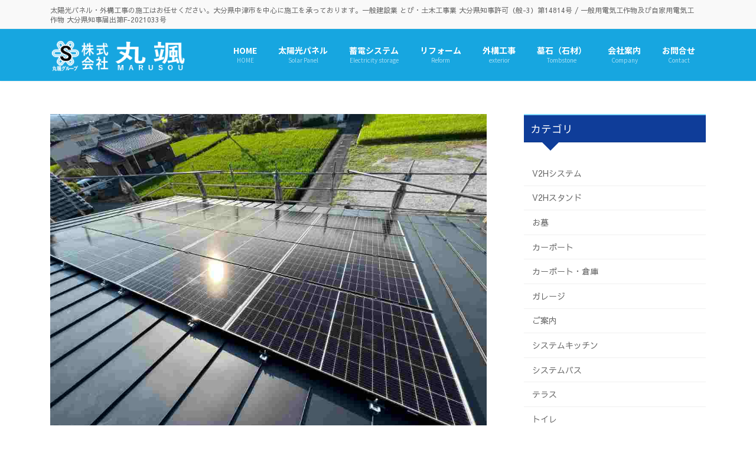

--- FILE ---
content_type: text/html; charset=UTF-8
request_url: https://marusou-k.com/2022/09/12/n%E6%A7%98%E9%82%B8%E3%80%80%E5%A4%AA%E9%99%BD%E5%85%89%E3%83%91%E3%83%8D%E3%83%AB16%E6%9E%9A%E3%83%BB5-0kw/
body_size: 16480
content:
<!DOCTYPE html>
<html lang="ja">
<head>
<meta charset="utf-8">
<meta http-equiv="X-UA-Compatible" content="IE=edge">
<meta name="viewport" content="width=device-width, initial-scale=1">

<title>N様邸　太陽光パネル16枚・5.0KW | 太陽光パネル（ソーラーパネル）とエクステリア（外構）の（株）丸颯｜中津市・宇佐市・豊前市</title>
<meta name='robots' content='max-image-preview:large' />
	<style>img:is([sizes="auto" i], [sizes^="auto," i]) { contain-intrinsic-size: 3000px 1500px }</style>
	<link rel='dns-prefetch' href='//challenges.cloudflare.com' />
<link rel='dns-prefetch' href='//www.googletagmanager.com' />
<link rel="alternate" type="application/rss+xml" title="太陽光パネル（ソーラーパネル）とエクステリア（外構）の（株）丸颯｜中津市・宇佐市・豊前市 &raquo; フィード" href="https://marusou-k.com/feed/" />
<link rel="alternate" type="application/rss+xml" title="太陽光パネル（ソーラーパネル）とエクステリア（外構）の（株）丸颯｜中津市・宇佐市・豊前市 &raquo; コメントフィード" href="https://marusou-k.com/comments/feed/" />
<meta name="description" content="" /><script type="text/javascript">
/* <![CDATA[ */
window._wpemojiSettings = {"baseUrl":"https:\/\/s.w.org\/images\/core\/emoji\/16.0.1\/72x72\/","ext":".png","svgUrl":"https:\/\/s.w.org\/images\/core\/emoji\/16.0.1\/svg\/","svgExt":".svg","source":{"concatemoji":"https:\/\/marusou-k.com\/wp-includes\/js\/wp-emoji-release.min.js?ver=6.8.3"}};
/*! This file is auto-generated */
!function(s,n){var o,i,e;function c(e){try{var t={supportTests:e,timestamp:(new Date).valueOf()};sessionStorage.setItem(o,JSON.stringify(t))}catch(e){}}function p(e,t,n){e.clearRect(0,0,e.canvas.width,e.canvas.height),e.fillText(t,0,0);var t=new Uint32Array(e.getImageData(0,0,e.canvas.width,e.canvas.height).data),a=(e.clearRect(0,0,e.canvas.width,e.canvas.height),e.fillText(n,0,0),new Uint32Array(e.getImageData(0,0,e.canvas.width,e.canvas.height).data));return t.every(function(e,t){return e===a[t]})}function u(e,t){e.clearRect(0,0,e.canvas.width,e.canvas.height),e.fillText(t,0,0);for(var n=e.getImageData(16,16,1,1),a=0;a<n.data.length;a++)if(0!==n.data[a])return!1;return!0}function f(e,t,n,a){switch(t){case"flag":return n(e,"\ud83c\udff3\ufe0f\u200d\u26a7\ufe0f","\ud83c\udff3\ufe0f\u200b\u26a7\ufe0f")?!1:!n(e,"\ud83c\udde8\ud83c\uddf6","\ud83c\udde8\u200b\ud83c\uddf6")&&!n(e,"\ud83c\udff4\udb40\udc67\udb40\udc62\udb40\udc65\udb40\udc6e\udb40\udc67\udb40\udc7f","\ud83c\udff4\u200b\udb40\udc67\u200b\udb40\udc62\u200b\udb40\udc65\u200b\udb40\udc6e\u200b\udb40\udc67\u200b\udb40\udc7f");case"emoji":return!a(e,"\ud83e\udedf")}return!1}function g(e,t,n,a){var r="undefined"!=typeof WorkerGlobalScope&&self instanceof WorkerGlobalScope?new OffscreenCanvas(300,150):s.createElement("canvas"),o=r.getContext("2d",{willReadFrequently:!0}),i=(o.textBaseline="top",o.font="600 32px Arial",{});return e.forEach(function(e){i[e]=t(o,e,n,a)}),i}function t(e){var t=s.createElement("script");t.src=e,t.defer=!0,s.head.appendChild(t)}"undefined"!=typeof Promise&&(o="wpEmojiSettingsSupports",i=["flag","emoji"],n.supports={everything:!0,everythingExceptFlag:!0},e=new Promise(function(e){s.addEventListener("DOMContentLoaded",e,{once:!0})}),new Promise(function(t){var n=function(){try{var e=JSON.parse(sessionStorage.getItem(o));if("object"==typeof e&&"number"==typeof e.timestamp&&(new Date).valueOf()<e.timestamp+604800&&"object"==typeof e.supportTests)return e.supportTests}catch(e){}return null}();if(!n){if("undefined"!=typeof Worker&&"undefined"!=typeof OffscreenCanvas&&"undefined"!=typeof URL&&URL.createObjectURL&&"undefined"!=typeof Blob)try{var e="postMessage("+g.toString()+"("+[JSON.stringify(i),f.toString(),p.toString(),u.toString()].join(",")+"));",a=new Blob([e],{type:"text/javascript"}),r=new Worker(URL.createObjectURL(a),{name:"wpTestEmojiSupports"});return void(r.onmessage=function(e){c(n=e.data),r.terminate(),t(n)})}catch(e){}c(n=g(i,f,p,u))}t(n)}).then(function(e){for(var t in e)n.supports[t]=e[t],n.supports.everything=n.supports.everything&&n.supports[t],"flag"!==t&&(n.supports.everythingExceptFlag=n.supports.everythingExceptFlag&&n.supports[t]);n.supports.everythingExceptFlag=n.supports.everythingExceptFlag&&!n.supports.flag,n.DOMReady=!1,n.readyCallback=function(){n.DOMReady=!0}}).then(function(){return e}).then(function(){var e;n.supports.everything||(n.readyCallback(),(e=n.source||{}).concatemoji?t(e.concatemoji):e.wpemoji&&e.twemoji&&(t(e.twemoji),t(e.wpemoji)))}))}((window,document),window._wpemojiSettings);
/* ]]> */
</script>
<link rel='stylesheet' id='vkExUnit_common_style-css' href='https://marusou-k.com/wp-content/plugins/vk-all-in-one-expansion-unit/assets/css/vkExUnit_style.css?ver=9.113.0.1' type='text/css' media='all' />
<style id='vkExUnit_common_style-inline-css' type='text/css'>
:root {--ver_page_top_button_url:url(https://marusou-k.com/wp-content/plugins/vk-all-in-one-expansion-unit/assets/images/to-top-btn-icon.svg);}@font-face {font-weight: normal;font-style: normal;font-family: "vk_sns";src: url("https://marusou-k.com/wp-content/plugins/vk-all-in-one-expansion-unit/inc/sns/icons/fonts/vk_sns.eot?-bq20cj");src: url("https://marusou-k.com/wp-content/plugins/vk-all-in-one-expansion-unit/inc/sns/icons/fonts/vk_sns.eot?#iefix-bq20cj") format("embedded-opentype"),url("https://marusou-k.com/wp-content/plugins/vk-all-in-one-expansion-unit/inc/sns/icons/fonts/vk_sns.woff?-bq20cj") format("woff"),url("https://marusou-k.com/wp-content/plugins/vk-all-in-one-expansion-unit/inc/sns/icons/fonts/vk_sns.ttf?-bq20cj") format("truetype"),url("https://marusou-k.com/wp-content/plugins/vk-all-in-one-expansion-unit/inc/sns/icons/fonts/vk_sns.svg?-bq20cj#vk_sns") format("svg");}
.veu_promotion-alert__content--text {border: 1px solid rgba(0,0,0,0.125);padding: 0.5em 1em;border-radius: var(--vk-size-radius);margin-bottom: var(--vk-margin-block-bottom);font-size: 0.875rem;}/* Alert Content部分に段落タグを入れた場合に最後の段落の余白を0にする */.veu_promotion-alert__content--text p:last-of-type{margin-bottom:0;margin-top: 0;}
</style>
<link rel='stylesheet' id='vk-header-top-css' href='https://marusou-k.com/wp-content/plugins/lightning-g3-pro-unit/inc/header-top/package/css/header-top.css?ver=0.1.1' type='text/css' media='all' />
<style id='wp-emoji-styles-inline-css' type='text/css'>

	img.wp-smiley, img.emoji {
		display: inline !important;
		border: none !important;
		box-shadow: none !important;
		height: 1em !important;
		width: 1em !important;
		margin: 0 0.07em !important;
		vertical-align: -0.1em !important;
		background: none !important;
		padding: 0 !important;
	}
</style>
<link rel='stylesheet' id='wp-block-library-css' href='https://marusou-k.com/wp-includes/css/dist/block-library/style.min.css?ver=6.8.3' type='text/css' media='all' />
<style id='wp-block-library-inline-css' type='text/css'>
.vk-cols--reverse{flex-direction:row-reverse}.vk-cols--hasbtn{margin-bottom:0}.vk-cols--hasbtn>.row>.vk_gridColumn_item,.vk-cols--hasbtn>.wp-block-column{position:relative;padding-bottom:3em}.vk-cols--hasbtn>.row>.vk_gridColumn_item>.wp-block-buttons,.vk-cols--hasbtn>.row>.vk_gridColumn_item>.vk_button,.vk-cols--hasbtn>.wp-block-column>.wp-block-buttons,.vk-cols--hasbtn>.wp-block-column>.vk_button{position:absolute;bottom:0;width:100%}.vk-cols--fit.wp-block-columns{gap:0}.vk-cols--fit.wp-block-columns,.vk-cols--fit.wp-block-columns:not(.is-not-stacked-on-mobile){margin-top:0;margin-bottom:0;justify-content:space-between}.vk-cols--fit.wp-block-columns>.wp-block-column *:last-child,.vk-cols--fit.wp-block-columns:not(.is-not-stacked-on-mobile)>.wp-block-column *:last-child{margin-bottom:0}.vk-cols--fit.wp-block-columns>.wp-block-column>.wp-block-cover,.vk-cols--fit.wp-block-columns:not(.is-not-stacked-on-mobile)>.wp-block-column>.wp-block-cover{margin-top:0}.vk-cols--fit.wp-block-columns.has-background,.vk-cols--fit.wp-block-columns:not(.is-not-stacked-on-mobile).has-background{padding:0}@media(max-width: 599px){.vk-cols--fit.wp-block-columns:not(.has-background)>.wp-block-column:not(.has-background),.vk-cols--fit.wp-block-columns:not(.is-not-stacked-on-mobile):not(.has-background)>.wp-block-column:not(.has-background){padding-left:0 !important;padding-right:0 !important}}@media(min-width: 782px){.vk-cols--fit.wp-block-columns .block-editor-block-list__block.wp-block-column:not(:first-child),.vk-cols--fit.wp-block-columns>.wp-block-column:not(:first-child),.vk-cols--fit.wp-block-columns:not(.is-not-stacked-on-mobile) .block-editor-block-list__block.wp-block-column:not(:first-child),.vk-cols--fit.wp-block-columns:not(.is-not-stacked-on-mobile)>.wp-block-column:not(:first-child){margin-left:0}}@media(min-width: 600px)and (max-width: 781px){.vk-cols--fit.wp-block-columns .wp-block-column:nth-child(2n),.vk-cols--fit.wp-block-columns:not(.is-not-stacked-on-mobile) .wp-block-column:nth-child(2n){margin-left:0}.vk-cols--fit.wp-block-columns .wp-block-column:not(:only-child),.vk-cols--fit.wp-block-columns:not(.is-not-stacked-on-mobile) .wp-block-column:not(:only-child){flex-basis:50% !important}}.vk-cols--fit--gap1.wp-block-columns{gap:1px}@media(min-width: 600px)and (max-width: 781px){.vk-cols--fit--gap1.wp-block-columns .wp-block-column:not(:only-child){flex-basis:calc(50% - 1px) !important}}.vk-cols--fit.vk-cols--grid>.block-editor-block-list__block,.vk-cols--fit.vk-cols--grid>.wp-block-column,.vk-cols--fit.vk-cols--grid:not(.is-not-stacked-on-mobile)>.block-editor-block-list__block,.vk-cols--fit.vk-cols--grid:not(.is-not-stacked-on-mobile)>.wp-block-column{flex-basis:50%;box-sizing:border-box}@media(max-width: 599px){.vk-cols--fit.vk-cols--grid.vk-cols--grid--alignfull>.wp-block-column:nth-child(2)>.wp-block-cover,.vk-cols--fit.vk-cols--grid.vk-cols--grid--alignfull>.wp-block-column:nth-child(2)>.vk_outer,.vk-cols--fit.vk-cols--grid:not(.is-not-stacked-on-mobile).vk-cols--grid--alignfull>.wp-block-column:nth-child(2)>.wp-block-cover,.vk-cols--fit.vk-cols--grid:not(.is-not-stacked-on-mobile).vk-cols--grid--alignfull>.wp-block-column:nth-child(2)>.vk_outer{width:100vw;margin-right:calc((100% - 100vw)/2);margin-left:calc((100% - 100vw)/2)}}@media(min-width: 600px){.vk-cols--fit.vk-cols--grid.vk-cols--grid--alignfull>.wp-block-column:nth-child(2)>.wp-block-cover,.vk-cols--fit.vk-cols--grid.vk-cols--grid--alignfull>.wp-block-column:nth-child(2)>.vk_outer,.vk-cols--fit.vk-cols--grid:not(.is-not-stacked-on-mobile).vk-cols--grid--alignfull>.wp-block-column:nth-child(2)>.wp-block-cover,.vk-cols--fit.vk-cols--grid:not(.is-not-stacked-on-mobile).vk-cols--grid--alignfull>.wp-block-column:nth-child(2)>.vk_outer{margin-right:calc(100% - 50vw);width:50vw}}@media(min-width: 600px){.vk-cols--fit.vk-cols--grid.vk-cols--grid--alignfull.vk-cols--reverse>.wp-block-column,.vk-cols--fit.vk-cols--grid:not(.is-not-stacked-on-mobile).vk-cols--grid--alignfull.vk-cols--reverse>.wp-block-column{margin-left:0;margin-right:0}.vk-cols--fit.vk-cols--grid.vk-cols--grid--alignfull.vk-cols--reverse>.wp-block-column:nth-child(2)>.wp-block-cover,.vk-cols--fit.vk-cols--grid.vk-cols--grid--alignfull.vk-cols--reverse>.wp-block-column:nth-child(2)>.vk_outer,.vk-cols--fit.vk-cols--grid:not(.is-not-stacked-on-mobile).vk-cols--grid--alignfull.vk-cols--reverse>.wp-block-column:nth-child(2)>.wp-block-cover,.vk-cols--fit.vk-cols--grid:not(.is-not-stacked-on-mobile).vk-cols--grid--alignfull.vk-cols--reverse>.wp-block-column:nth-child(2)>.vk_outer{margin-left:calc(100% - 50vw)}}.vk-cols--menu h2,.vk-cols--menu h3,.vk-cols--menu h4,.vk-cols--menu h5{margin-bottom:.2em;text-shadow:#000 0 0 10px}.vk-cols--menu h2:first-child,.vk-cols--menu h3:first-child,.vk-cols--menu h4:first-child,.vk-cols--menu h5:first-child{margin-top:0}.vk-cols--menu p{margin-bottom:1rem;text-shadow:#000 0 0 10px}.vk-cols--menu .wp-block-cover__inner-container:last-child{margin-bottom:0}.vk-cols--fitbnrs .wp-block-column .wp-block-cover:hover img{filter:unset}.vk-cols--fitbnrs .wp-block-column .wp-block-cover:hover{background-color:unset}.vk-cols--fitbnrs .wp-block-column .wp-block-cover:hover .wp-block-cover__image-background{filter:unset !important}.vk-cols--fitbnrs .wp-block-cover .wp-block-cover__inner-container{position:absolute;height:100%;width:100%}.vk-cols--fitbnrs .vk_button{height:100%;margin:0}.vk-cols--fitbnrs .vk_button .vk_button_btn,.vk-cols--fitbnrs .vk_button .btn{height:100%;width:100%;border:none;box-shadow:none;background-color:unset !important;transition:unset}.vk-cols--fitbnrs .vk_button .vk_button_btn:hover,.vk-cols--fitbnrs .vk_button .btn:hover{transition:unset}.vk-cols--fitbnrs .vk_button .vk_button_btn:after,.vk-cols--fitbnrs .vk_button .btn:after{border:none}.vk-cols--fitbnrs .vk_button .vk_button_link_txt{width:100%;position:absolute;top:50%;left:50%;transform:translateY(-50%) translateX(-50%);font-size:2rem;text-shadow:#000 0 0 10px}.vk-cols--fitbnrs .vk_button .vk_button_link_subCaption{width:100%;position:absolute;top:calc(50% + 2.2em);left:50%;transform:translateY(-50%) translateX(-50%);text-shadow:#000 0 0 10px}@media(min-width: 992px){.vk-cols--media.wp-block-columns{gap:3rem}}.vk-fit-map figure{margin-bottom:0}.vk-fit-map iframe{position:relative;margin-bottom:0;display:block;max-height:400px;width:100vw}.vk-fit-map:is(.alignfull,.alignwide) div{max-width:100%}.vk-table--th--width25 :where(tr>*:first-child){width:25%}.vk-table--th--width30 :where(tr>*:first-child){width:30%}.vk-table--th--width35 :where(tr>*:first-child){width:35%}.vk-table--th--width40 :where(tr>*:first-child){width:40%}.vk-table--th--bg-bright :where(tr>*:first-child){background-color:var(--wp--preset--color--bg-secondary, rgba(0, 0, 0, 0.05))}@media(max-width: 599px){.vk-table--mobile-block :is(th,td){width:100%;display:block}.vk-table--mobile-block.wp-block-table table :is(th,td){border-top:none}}.vk-table--width--th25 :where(tr>*:first-child){width:25%}.vk-table--width--th30 :where(tr>*:first-child){width:30%}.vk-table--width--th35 :where(tr>*:first-child){width:35%}.vk-table--width--th40 :where(tr>*:first-child){width:40%}.no-margin{margin:0}@media(max-width: 599px){.wp-block-image.vk-aligncenter--mobile>.alignright{float:none;margin-left:auto;margin-right:auto}.vk-no-padding-horizontal--mobile{padding-left:0 !important;padding-right:0 !important}}
/* VK Color Palettes */:root{ --wp--preset--color--vk-color-primary:#17a6e0}/* --vk-color-primary is deprecated. */:root{ --vk-color-primary: var(--wp--preset--color--vk-color-primary);}:root{ --wp--preset--color--vk-color-primary-dark:#1284b3}/* --vk-color-primary-dark is deprecated. */:root{ --vk-color-primary-dark: var(--wp--preset--color--vk-color-primary-dark);}:root{ --wp--preset--color--vk-color-primary-vivid:#19b6f6}/* --vk-color-primary-vivid is deprecated. */:root{ --vk-color-primary-vivid: var(--wp--preset--color--vk-color-primary-vivid);}
</style>
<style id='classic-theme-styles-inline-css' type='text/css'>
/*! This file is auto-generated */
.wp-block-button__link{color:#fff;background-color:#32373c;border-radius:9999px;box-shadow:none;text-decoration:none;padding:calc(.667em + 2px) calc(1.333em + 2px);font-size:1.125em}.wp-block-file__button{background:#32373c;color:#fff;text-decoration:none}
</style>
<style id='global-styles-inline-css' type='text/css'>
:root{--wp--preset--aspect-ratio--square: 1;--wp--preset--aspect-ratio--4-3: 4/3;--wp--preset--aspect-ratio--3-4: 3/4;--wp--preset--aspect-ratio--3-2: 3/2;--wp--preset--aspect-ratio--2-3: 2/3;--wp--preset--aspect-ratio--16-9: 16/9;--wp--preset--aspect-ratio--9-16: 9/16;--wp--preset--color--black: #000000;--wp--preset--color--cyan-bluish-gray: #abb8c3;--wp--preset--color--white: #ffffff;--wp--preset--color--pale-pink: #f78da7;--wp--preset--color--vivid-red: #cf2e2e;--wp--preset--color--luminous-vivid-orange: #ff6900;--wp--preset--color--luminous-vivid-amber: #fcb900;--wp--preset--color--light-green-cyan: #7bdcb5;--wp--preset--color--vivid-green-cyan: #00d084;--wp--preset--color--pale-cyan-blue: #8ed1fc;--wp--preset--color--vivid-cyan-blue: #0693e3;--wp--preset--color--vivid-purple: #9b51e0;--wp--preset--color--vk-color-primary: #17a6e0;--wp--preset--color--vk-color-primary-dark: #1284b3;--wp--preset--color--vk-color-primary-vivid: #19b6f6;--wp--preset--gradient--vivid-cyan-blue-to-vivid-purple: linear-gradient(135deg,rgba(6,147,227,1) 0%,rgb(155,81,224) 100%);--wp--preset--gradient--light-green-cyan-to-vivid-green-cyan: linear-gradient(135deg,rgb(122,220,180) 0%,rgb(0,208,130) 100%);--wp--preset--gradient--luminous-vivid-amber-to-luminous-vivid-orange: linear-gradient(135deg,rgba(252,185,0,1) 0%,rgba(255,105,0,1) 100%);--wp--preset--gradient--luminous-vivid-orange-to-vivid-red: linear-gradient(135deg,rgba(255,105,0,1) 0%,rgb(207,46,46) 100%);--wp--preset--gradient--very-light-gray-to-cyan-bluish-gray: linear-gradient(135deg,rgb(238,238,238) 0%,rgb(169,184,195) 100%);--wp--preset--gradient--cool-to-warm-spectrum: linear-gradient(135deg,rgb(74,234,220) 0%,rgb(151,120,209) 20%,rgb(207,42,186) 40%,rgb(238,44,130) 60%,rgb(251,105,98) 80%,rgb(254,248,76) 100%);--wp--preset--gradient--blush-light-purple: linear-gradient(135deg,rgb(255,206,236) 0%,rgb(152,150,240) 100%);--wp--preset--gradient--blush-bordeaux: linear-gradient(135deg,rgb(254,205,165) 0%,rgb(254,45,45) 50%,rgb(107,0,62) 100%);--wp--preset--gradient--luminous-dusk: linear-gradient(135deg,rgb(255,203,112) 0%,rgb(199,81,192) 50%,rgb(65,88,208) 100%);--wp--preset--gradient--pale-ocean: linear-gradient(135deg,rgb(255,245,203) 0%,rgb(182,227,212) 50%,rgb(51,167,181) 100%);--wp--preset--gradient--electric-grass: linear-gradient(135deg,rgb(202,248,128) 0%,rgb(113,206,126) 100%);--wp--preset--gradient--midnight: linear-gradient(135deg,rgb(2,3,129) 0%,rgb(40,116,252) 100%);--wp--preset--gradient--vivid-green-cyan-to-vivid-cyan-blue: linear-gradient(135deg,rgba(0,208,132,1) 0%,rgba(6,147,227,1) 100%);--wp--preset--font-size--small: 14px;--wp--preset--font-size--medium: 20px;--wp--preset--font-size--large: 24px;--wp--preset--font-size--x-large: 42px;--wp--preset--font-size--regular: 16px;--wp--preset--font-size--huge: 36px;--wp--preset--spacing--20: 0.44rem;--wp--preset--spacing--30: 0.67rem;--wp--preset--spacing--40: 1rem;--wp--preset--spacing--50: 1.5rem;--wp--preset--spacing--60: 2.25rem;--wp--preset--spacing--70: 3.38rem;--wp--preset--spacing--80: 5.06rem;--wp--preset--shadow--natural: 6px 6px 9px rgba(0, 0, 0, 0.2);--wp--preset--shadow--deep: 12px 12px 50px rgba(0, 0, 0, 0.4);--wp--preset--shadow--sharp: 6px 6px 0px rgba(0, 0, 0, 0.2);--wp--preset--shadow--outlined: 6px 6px 0px -3px rgba(255, 255, 255, 1), 6px 6px rgba(0, 0, 0, 1);--wp--preset--shadow--crisp: 6px 6px 0px rgba(0, 0, 0, 1);}:where(.is-layout-flex){gap: 0.5em;}:where(.is-layout-grid){gap: 0.5em;}body .is-layout-flex{display: flex;}.is-layout-flex{flex-wrap: wrap;align-items: center;}.is-layout-flex > :is(*, div){margin: 0;}body .is-layout-grid{display: grid;}.is-layout-grid > :is(*, div){margin: 0;}:where(.wp-block-columns.is-layout-flex){gap: 2em;}:where(.wp-block-columns.is-layout-grid){gap: 2em;}:where(.wp-block-post-template.is-layout-flex){gap: 1.25em;}:where(.wp-block-post-template.is-layout-grid){gap: 1.25em;}.has-black-color{color: var(--wp--preset--color--black) !important;}.has-cyan-bluish-gray-color{color: var(--wp--preset--color--cyan-bluish-gray) !important;}.has-white-color{color: var(--wp--preset--color--white) !important;}.has-pale-pink-color{color: var(--wp--preset--color--pale-pink) !important;}.has-vivid-red-color{color: var(--wp--preset--color--vivid-red) !important;}.has-luminous-vivid-orange-color{color: var(--wp--preset--color--luminous-vivid-orange) !important;}.has-luminous-vivid-amber-color{color: var(--wp--preset--color--luminous-vivid-amber) !important;}.has-light-green-cyan-color{color: var(--wp--preset--color--light-green-cyan) !important;}.has-vivid-green-cyan-color{color: var(--wp--preset--color--vivid-green-cyan) !important;}.has-pale-cyan-blue-color{color: var(--wp--preset--color--pale-cyan-blue) !important;}.has-vivid-cyan-blue-color{color: var(--wp--preset--color--vivid-cyan-blue) !important;}.has-vivid-purple-color{color: var(--wp--preset--color--vivid-purple) !important;}.has-vk-color-primary-color{color: var(--wp--preset--color--vk-color-primary) !important;}.has-vk-color-primary-dark-color{color: var(--wp--preset--color--vk-color-primary-dark) !important;}.has-vk-color-primary-vivid-color{color: var(--wp--preset--color--vk-color-primary-vivid) !important;}.has-black-background-color{background-color: var(--wp--preset--color--black) !important;}.has-cyan-bluish-gray-background-color{background-color: var(--wp--preset--color--cyan-bluish-gray) !important;}.has-white-background-color{background-color: var(--wp--preset--color--white) !important;}.has-pale-pink-background-color{background-color: var(--wp--preset--color--pale-pink) !important;}.has-vivid-red-background-color{background-color: var(--wp--preset--color--vivid-red) !important;}.has-luminous-vivid-orange-background-color{background-color: var(--wp--preset--color--luminous-vivid-orange) !important;}.has-luminous-vivid-amber-background-color{background-color: var(--wp--preset--color--luminous-vivid-amber) !important;}.has-light-green-cyan-background-color{background-color: var(--wp--preset--color--light-green-cyan) !important;}.has-vivid-green-cyan-background-color{background-color: var(--wp--preset--color--vivid-green-cyan) !important;}.has-pale-cyan-blue-background-color{background-color: var(--wp--preset--color--pale-cyan-blue) !important;}.has-vivid-cyan-blue-background-color{background-color: var(--wp--preset--color--vivid-cyan-blue) !important;}.has-vivid-purple-background-color{background-color: var(--wp--preset--color--vivid-purple) !important;}.has-vk-color-primary-background-color{background-color: var(--wp--preset--color--vk-color-primary) !important;}.has-vk-color-primary-dark-background-color{background-color: var(--wp--preset--color--vk-color-primary-dark) !important;}.has-vk-color-primary-vivid-background-color{background-color: var(--wp--preset--color--vk-color-primary-vivid) !important;}.has-black-border-color{border-color: var(--wp--preset--color--black) !important;}.has-cyan-bluish-gray-border-color{border-color: var(--wp--preset--color--cyan-bluish-gray) !important;}.has-white-border-color{border-color: var(--wp--preset--color--white) !important;}.has-pale-pink-border-color{border-color: var(--wp--preset--color--pale-pink) !important;}.has-vivid-red-border-color{border-color: var(--wp--preset--color--vivid-red) !important;}.has-luminous-vivid-orange-border-color{border-color: var(--wp--preset--color--luminous-vivid-orange) !important;}.has-luminous-vivid-amber-border-color{border-color: var(--wp--preset--color--luminous-vivid-amber) !important;}.has-light-green-cyan-border-color{border-color: var(--wp--preset--color--light-green-cyan) !important;}.has-vivid-green-cyan-border-color{border-color: var(--wp--preset--color--vivid-green-cyan) !important;}.has-pale-cyan-blue-border-color{border-color: var(--wp--preset--color--pale-cyan-blue) !important;}.has-vivid-cyan-blue-border-color{border-color: var(--wp--preset--color--vivid-cyan-blue) !important;}.has-vivid-purple-border-color{border-color: var(--wp--preset--color--vivid-purple) !important;}.has-vk-color-primary-border-color{border-color: var(--wp--preset--color--vk-color-primary) !important;}.has-vk-color-primary-dark-border-color{border-color: var(--wp--preset--color--vk-color-primary-dark) !important;}.has-vk-color-primary-vivid-border-color{border-color: var(--wp--preset--color--vk-color-primary-vivid) !important;}.has-vivid-cyan-blue-to-vivid-purple-gradient-background{background: var(--wp--preset--gradient--vivid-cyan-blue-to-vivid-purple) !important;}.has-light-green-cyan-to-vivid-green-cyan-gradient-background{background: var(--wp--preset--gradient--light-green-cyan-to-vivid-green-cyan) !important;}.has-luminous-vivid-amber-to-luminous-vivid-orange-gradient-background{background: var(--wp--preset--gradient--luminous-vivid-amber-to-luminous-vivid-orange) !important;}.has-luminous-vivid-orange-to-vivid-red-gradient-background{background: var(--wp--preset--gradient--luminous-vivid-orange-to-vivid-red) !important;}.has-very-light-gray-to-cyan-bluish-gray-gradient-background{background: var(--wp--preset--gradient--very-light-gray-to-cyan-bluish-gray) !important;}.has-cool-to-warm-spectrum-gradient-background{background: var(--wp--preset--gradient--cool-to-warm-spectrum) !important;}.has-blush-light-purple-gradient-background{background: var(--wp--preset--gradient--blush-light-purple) !important;}.has-blush-bordeaux-gradient-background{background: var(--wp--preset--gradient--blush-bordeaux) !important;}.has-luminous-dusk-gradient-background{background: var(--wp--preset--gradient--luminous-dusk) !important;}.has-pale-ocean-gradient-background{background: var(--wp--preset--gradient--pale-ocean) !important;}.has-electric-grass-gradient-background{background: var(--wp--preset--gradient--electric-grass) !important;}.has-midnight-gradient-background{background: var(--wp--preset--gradient--midnight) !important;}.has-small-font-size{font-size: var(--wp--preset--font-size--small) !important;}.has-medium-font-size{font-size: var(--wp--preset--font-size--medium) !important;}.has-large-font-size{font-size: var(--wp--preset--font-size--large) !important;}.has-x-large-font-size{font-size: var(--wp--preset--font-size--x-large) !important;}
:where(.wp-block-post-template.is-layout-flex){gap: 1.25em;}:where(.wp-block-post-template.is-layout-grid){gap: 1.25em;}
:where(.wp-block-columns.is-layout-flex){gap: 2em;}:where(.wp-block-columns.is-layout-grid){gap: 2em;}
:root :where(.wp-block-pullquote){font-size: 1.5em;line-height: 1.6;}
</style>
<link rel='stylesheet' id='contact-form-7-css' href='https://marusou-k.com/wp-content/plugins/contact-form-7/includes/css/styles.css?ver=6.1.4' type='text/css' media='all' />
<link rel='stylesheet' id='whats-new-style-css' href='https://marusou-k.com/wp-content/plugins/whats-new-genarator/whats-new.css?ver=2.0.2' type='text/css' media='all' />
<link rel='stylesheet' id='vk-swiper-style-css' href='https://marusou-k.com/wp-content/plugins/vk-blocks-pro/vendor/vektor-inc/vk-swiper/src/assets/css/swiper-bundle.min.css?ver=11.0.2' type='text/css' media='all' />
<link rel='stylesheet' id='lightning-common-style-css' href='https://marusou-k.com/wp-content/themes/lightning/_g3/assets/css/style.css?ver=15.8.0' type='text/css' media='all' />
<style id='lightning-common-style-inline-css' type='text/css'>
/* Lightning */:root {--vk-color-primary:#17a6e0;--vk-color-primary-dark:#1284b3;--vk-color-primary-vivid:#19b6f6;--g_nav_main_acc_icon_open_url:url(https://marusou-k.com/wp-content/themes/lightning/_g3/inc/vk-mobile-nav/package/images/vk-menu-acc-icon-open-black.svg);--g_nav_main_acc_icon_close_url: url(https://marusou-k.com/wp-content/themes/lightning/_g3/inc/vk-mobile-nav/package/images/vk-menu-close-black.svg);--g_nav_sub_acc_icon_open_url: url(https://marusou-k.com/wp-content/themes/lightning/_g3/inc/vk-mobile-nav/package/images/vk-menu-acc-icon-open-white.svg);--g_nav_sub_acc_icon_close_url: url(https://marusou-k.com/wp-content/themes/lightning/_g3/inc/vk-mobile-nav/package/images/vk-menu-close-white.svg);}
html{scroll-padding-top:var(--vk-size-admin-bar);}
:root {}.main-section {}
/* vk-mobile-nav */:root {--vk-mobile-nav-menu-btn-bg-src: url("https://marusou-k.com/wp-content/themes/lightning/_g3/inc/vk-mobile-nav/package/images/vk-menu-btn-black.svg");--vk-mobile-nav-menu-btn-close-bg-src: url("https://marusou-k.com/wp-content/themes/lightning/_g3/inc/vk-mobile-nav/package/images/vk-menu-close-black.svg");--vk-menu-acc-icon-open-black-bg-src: url("https://marusou-k.com/wp-content/themes/lightning/_g3/inc/vk-mobile-nav/package/images/vk-menu-acc-icon-open-black.svg");--vk-menu-acc-icon-open-white-bg-src: url("https://marusou-k.com/wp-content/themes/lightning/_g3/inc/vk-mobile-nav/package/images/vk-menu-acc-icon-open-white.svg");--vk-menu-acc-icon-close-black-bg-src: url("https://marusou-k.com/wp-content/themes/lightning/_g3/inc/vk-mobile-nav/package/images/vk-menu-close-black.svg");--vk-menu-acc-icon-close-white-bg-src: url("https://marusou-k.com/wp-content/themes/lightning/_g3/inc/vk-mobile-nav/package/images/vk-menu-close-white.svg");}
</style>
<link rel='stylesheet' id='lightning-design-style-css' href='https://marusou-k.com/wp-content/themes/lightning/_g3/design-skin/origin3/css/style.css?ver=15.8.0' type='text/css' media='all' />
<style id='lightning-design-style-inline-css' type='text/css'>
.tagcloud a:before { font-family: "Font Awesome 5 Free";content: "\f02b";font-weight: bold; }
/* Font switch */.global-nav{ font-family:"Noto Sans JP",sans-serif;font-weight:400;font-display: swap;}h1,h2,h3,h4,h5,h6,.page-header-title{ font-family:"Noto Sans JP",sans-serif;font-weight:400;font-display: swap;}body{ font-family:"Sawarabi Gothic",sans-serif;font-display: swap;}
.vk-campaign-text{color:#fff;background-color:#eab010;}.vk-campaign-text_btn,.vk-campaign-text_btn:link,.vk-campaign-text_btn:visited,.vk-campaign-text_btn:focus,.vk-campaign-text_btn:active{background:#fff;color:#4c4c4c;}a.vk-campaign-text_btn:hover{background:#eab010;color:#fff;}.vk-campaign-text_link,.vk-campaign-text_link:link,.vk-campaign-text_link:hover,.vk-campaign-text_link:visited,.vk-campaign-text_link:active,.vk-campaign-text_link:focus{color:#fff;}
/* page header */:root{--vk-page-header-url : url(https://marusou-k.com/wp-content/plugins/lightning-g3-pro-unit/inc/page-header/package/images/header-sample.jpg);}@media ( max-width:575.98px ){:root{--vk-page-header-url : url(https://marusou-k.com/wp-content/plugins/lightning-g3-pro-unit/inc/page-header/package/images/header-sample.jpg);}}.page-header{ position:relative;color:#fff;background: var(--vk-page-header-url, url(https://marusou-k.com/wp-content/plugins/lightning-g3-pro-unit/inc/page-header/package/images/header-sample.jpg) ) no-repeat 50% center;background-size: cover;min-height:9rem;}.page-header::before{content:"";position:absolute;top:0;left:0;background-color:#000;opacity:0.7;width:100%;height:100%;}
</style>
<link rel='stylesheet' id='vk-blog-card-css' href='https://marusou-k.com/wp-content/themes/lightning/_g3/inc/vk-wp-oembed-blog-card/package/css/blog-card.css?ver=6.8.3' type='text/css' media='all' />
<link rel='stylesheet' id='veu-cta-css' href='https://marusou-k.com/wp-content/plugins/vk-all-in-one-expansion-unit/inc/call-to-action/package/assets/css/style.css?ver=9.113.0.1' type='text/css' media='all' />
<link rel='stylesheet' id='vk-blocks-build-css-css' href='https://marusou-k.com/wp-content/plugins/vk-blocks-pro/build/block-build.css?ver=1.115.2.0' type='text/css' media='all' />
<style id='vk-blocks-build-css-inline-css' type='text/css'>

	:root {
		--vk_image-mask-circle: url(https://marusou-k.com/wp-content/plugins/vk-blocks-pro/inc/vk-blocks/images/circle.svg);
		--vk_image-mask-wave01: url(https://marusou-k.com/wp-content/plugins/vk-blocks-pro/inc/vk-blocks/images/wave01.svg);
		--vk_image-mask-wave02: url(https://marusou-k.com/wp-content/plugins/vk-blocks-pro/inc/vk-blocks/images/wave02.svg);
		--vk_image-mask-wave03: url(https://marusou-k.com/wp-content/plugins/vk-blocks-pro/inc/vk-blocks/images/wave03.svg);
		--vk_image-mask-wave04: url(https://marusou-k.com/wp-content/plugins/vk-blocks-pro/inc/vk-blocks/images/wave04.svg);
	}
	

	:root {

		--vk-balloon-border-width:1px;

		--vk-balloon-speech-offset:-12px;
	}
	

	:root {
		--vk_flow-arrow: url(https://marusou-k.com/wp-content/plugins/vk-blocks-pro/inc/vk-blocks/images/arrow_bottom.svg);
	}
	
</style>
<link rel='stylesheet' id='lightning-theme-style-css' href='https://marusou-k.com/wp-content/themes/lightning-child/style.css?ver=15.8.0' type='text/css' media='all' />
<link rel='stylesheet' id='vk-font-awesome-css' href='https://marusou-k.com/wp-content/themes/lightning/vendor/vektor-inc/font-awesome-versions/src/versions/6/css/all.min.css?ver=6.1.0' type='text/css' media='all' />
<link rel='stylesheet' id='vk-header-layout-css' href='https://marusou-k.com/wp-content/plugins/lightning-g3-pro-unit/inc/header-layout/package/css/header-layout.css?ver=0.24.0' type='text/css' media='all' />
<style id='vk-header-layout-inline-css' type='text/css'>
/* Header Layout */:root {--vk-header-logo-url:url(https://marusou-k.com/wp-content/uploads/2025/09/logo-4.png);}
</style>
<link rel='stylesheet' id='vk-campaign-text-css' href='https://marusou-k.com/wp-content/plugins/lightning-g3-pro-unit/inc/vk-campaign-text/package/css/vk-campaign-text.css?ver=0.1.0' type='text/css' media='all' />
<link rel='stylesheet' id='vk-mobile-fix-nav-css' href='https://marusou-k.com/wp-content/plugins/lightning-g3-pro-unit/inc/vk-mobile-fix-nav/package/css/vk-mobile-fix-nav.css?ver=0.0.0' type='text/css' media='all' />
<link rel='stylesheet' id='slb_core-css' href='https://marusou-k.com/wp-content/plugins/simple-lightbox/client/css/app.css?ver=2.9.4' type='text/css' media='all' />
<link rel='stylesheet' id='msl-main-css' href='https://marusou-k.com/wp-content/plugins/master-slider/public/assets/css/masterslider.main.css?ver=3.11.0' type='text/css' media='all' />
<link rel='stylesheet' id='msl-custom-css' href='https://marusou-k.com/wp-content/uploads/master-slider/custom.css?ver=5.7' type='text/css' media='all' />
<script type="text/javascript" id="vk-blocks/breadcrumb-script-js-extra">
/* <![CDATA[ */
var vkBreadcrumbSeparator = {"separator":""};
/* ]]> */
</script>
<script type="text/javascript" src="https://marusou-k.com/wp-content/plugins/vk-blocks-pro/build/vk-breadcrumb.min.js?ver=1.115.2.0" id="vk-blocks/breadcrumb-script-js"></script>
<link rel="https://api.w.org/" href="https://marusou-k.com/wp-json/" /><link rel="alternate" title="JSON" type="application/json" href="https://marusou-k.com/wp-json/wp/v2/posts/2070" /><link rel="EditURI" type="application/rsd+xml" title="RSD" href="https://marusou-k.com/xmlrpc.php?rsd" />
<meta name="generator" content="WordPress 6.8.3" />
<link rel="canonical" href="https://marusou-k.com/2022/09/12/n%e6%a7%98%e9%82%b8%e3%80%80%e5%a4%aa%e9%99%bd%e5%85%89%e3%83%91%e3%83%8d%e3%83%ab16%e6%9e%9a%e3%83%bb5-0kw/" />
<link rel='shortlink' href='https://marusou-k.com/?p=2070' />
<link rel="alternate" title="oEmbed (JSON)" type="application/json+oembed" href="https://marusou-k.com/wp-json/oembed/1.0/embed?url=https%3A%2F%2Fmarusou-k.com%2F2022%2F09%2F12%2Fn%25e6%25a7%2598%25e9%2582%25b8%25e3%2580%2580%25e5%25a4%25aa%25e9%2599%25bd%25e5%2585%2589%25e3%2583%2591%25e3%2583%258d%25e3%2583%25ab16%25e6%259e%259a%25e3%2583%25bb5-0kw%2F" />
<link rel="alternate" title="oEmbed (XML)" type="text/xml+oembed" href="https://marusou-k.com/wp-json/oembed/1.0/embed?url=https%3A%2F%2Fmarusou-k.com%2F2022%2F09%2F12%2Fn%25e6%25a7%2598%25e9%2582%25b8%25e3%2580%2580%25e5%25a4%25aa%25e9%2599%25bd%25e5%2585%2589%25e3%2583%2591%25e3%2583%258d%25e3%2583%25ab16%25e6%259e%259a%25e3%2583%25bb5-0kw%2F&#038;format=xml" />
<!-- start Simple Custom CSS and JS -->
<style type="text/css">
/* ページヘッダーの背景色 */
#site-header,.footer-nav {
    background-color: #17a6e0;
}
 
/* ページヘッダーの文字色 */
.nav li a, nav li a {
    color: #FFFFFF;
}

.page-header,.next-prev {
	display: none;
}

h4 {
    position: relative;
    padding-bottom: 0.5em;
    border-bottom: 4px solid #ccc;
    font-size: 16px;
    margin-bottom: 10px;
}

.postNextPrev,.breadcrumb {
	display: none;
}

h2 {
  padding: 0.5em;/*文字周りの余白*/
  color: #999999;/*文字色*/
  background: #FFFFFF;/*背景色*/
  border-left: solid 10px #17a6e0;/*左線（実線 太さ 色）*/
  border-top: none;
}

h3 {
  position: relative;
  padding: 0.6em;
  background: #0f3d99;
  color: #FFFFFF;
  font-size: 1.1em;
  border-top: 2px solid #80dbff;
}

h3:after {
  position: absolute;
  content: '';
  top: 100%;
  left: 30px;
  border: 15px solid transparent;
  border-top: 15px solid #0f3d99;
  width: 0;
  height: 0;
}

h4 {
  /*線の種類（実線） 太さ 色*/
  border-bottom: solid 3px #ffaf58;
  background-color: #FFFFFF;
}
	
	/* スライドショーのボタン位置 */
.swiper-pagination {
	position: relative;
}

/*ContactForm7カスタマイズ*/
table.CF7_table{
	width:100%;
	margin:0 auto;
	border: 3px solid #e5e5e5;
}

table.CF7_table p {
	margin-bottom: 0px;
}

table.CF7_table tr{
	border-top: 1px solid #e5e5e5;
}

.single .entry-content table.CF7_table,
.page .entry-content table.CF7_table{
	display:table;
}

/*入力欄*/
.CF7_table input, .CF7_table textarea {
	border: 1px solid #d8d8d8;
}

.CF7_table ::placeholder {
	color:#797979;
}

/*「必須」文字*/
.CF7_req{
	font-size:.9em;
	padding: 5px;
	background: #f79034;/*オレンジ*/
	color: #fff;
	border-radius: 3px;
	margin-right:1em;
}

/*「任意」文字*/
.CF7_unreq{
	font-size:.9em;
	padding: 5px;
	background: #bdbdbd;/*グレー*/
	color: #fff;
	border-radius: 3px;
	margin-right:1em;
}

/* タイトル列 */
@media screen and (min-width: 768px){
	.CF7_table th{
	width:30%;/*横幅*/
	background-color:#f6f6f6;/*ブルーグレー*/
	}
}

/* レスポンシブ */
@media screen and (max-width: 768px){
	table.CF7_table{
	width:100%;
	}
	.CF7_table tr, .CF7_table td, .CF7_table th{
	display: block;
	width: 100%;
	line-height:2.5em;
	}
	.CF7_table th{
	background-color:#f6f6f6;
	}
}

/* 「送信する」ボタン */
.wpcf7 input.wpcf7-submit {
	background-color:#f79034;/* オレンジ*/
	border:0;
	color:#fff;
	font-size:1.2em;
	font-weight:bold;
	margin:0 auto;
}

.CF7_btn{
	text-align:center;
	margin-top:20px;
}

.wpcf7-spinner{
	width:0;
	margin:0;
}</style>
<!-- end Simple Custom CSS and JS -->
<meta name="generator" content="Site Kit by Google 1.170.0" /><script>var ms_grabbing_curosr = 'https://marusou-k.com/wp-content/plugins/master-slider/public/assets/css/common/grabbing.cur', ms_grab_curosr = 'https://marusou-k.com/wp-content/plugins/master-slider/public/assets/css/common/grab.cur';</script>
<meta name="generator" content="MasterSlider 3.11.0 - Responsive Touch Image Slider | avt.li/msf" />
<link rel="icon" href="https://marusou-k.com/wp-content/uploads/2020/05/cropped-icon-32x32.png" sizes="32x32" />
<link rel="icon" href="https://marusou-k.com/wp-content/uploads/2020/05/cropped-icon-192x192.png" sizes="192x192" />
<link rel="apple-touch-icon" href="https://marusou-k.com/wp-content/uploads/2020/05/cropped-icon-180x180.png" />
<meta name="msapplication-TileImage" content="https://marusou-k.com/wp-content/uploads/2020/05/cropped-icon-270x270.png" />
		<style type="text/css" id="wp-custom-css">
			.header-top {
	display: block !important;
}		</style>
		<!-- [ VK All in One Expansion Unit Article Structure Data ] --><script type="application/ld+json">{"@context":"https://schema.org/","@type":"Article","headline":"N様邸　太陽光パネル16枚・5.0KW","image":"","datePublished":"2022-09-12T15:30:47+09:00","dateModified":"2022-09-10T15:32:40+09:00","author":{"@type":"","name":"marusou-admin","url":"https://marusou-k.com/","sameAs":""}}</script><!-- [ / VK All in One Expansion Unit Article Structure Data ] --></head>
<body class="wp-singular post-template-default single single-post postid-2070 single-format-standard wp-embed-responsive wp-theme-lightning wp-child-theme-lightning-child _masterslider _ms_version_3.11.0 vk-blocks sidebar-fix sidebar-fix-priority-top device-pc fa_v6_css post-name-n%e6%a7%98%e9%82%b8%e3%80%80%e5%a4%aa%e9%99%bd%e5%85%89%e3%83%91%e3%83%8d%e3%83%ab16%e6%9e%9a%e3%83%bb5-0kw category-panel category-%e6%9c%aa%e5%88%86%e9%a1%9e post-type-post">
<a class="skip-link screen-reader-text" href="#main">コンテンツへスキップ</a>
<a class="skip-link screen-reader-text" href="#vk-mobile-nav">ナビゲーションに移動</a>

<header id="site-header" class="site-header site-header--layout--nav-float">
	<div class="header-top" id="header-top"><div class="container"><p class="header-top-description">太陽光パネル・外構工事の施工はお任せください。大分県中津市を中心に施工を承っております。一般建設業 とび・土木工事業 大分県知事許可（般-3）第14814号 / 一般用電気工作物及び自家用電気工作物 大分県知事届出第F-2021033号</p></div><!-- [ / .container ] --></div><!-- [ / #header-top  ] -->	<div id="site-header-container" class="site-header-container site-header-container--scrolled--nav-center container">

				<div class="site-header-logo site-header-logo--scrolled--nav-center">
		<a href="https://marusou-k.com/">
			<span><img src="https://marusou-k.com/wp-content/uploads/2025/09/logo-4.png" alt="太陽光パネル（ソーラーパネル）とエクステリア（外構）の（株）丸颯｜中津市・宇佐市・豊前市" /></span>
		</a>
		</div>

		
		<nav id="global-nav" class="global-nav global-nav--layout--float-right global-nav--scrolled--nav-center"><ul id="menu-%e3%83%a1%e3%82%a4%e3%83%b3%e3%83%a1%e3%83%8b%e3%83%a5%e3%83%bc" class="menu vk-menu-acc global-nav-list nav"><li id="menu-item-15" class="menu-item menu-item-type-custom menu-item-object-custom menu-item-home"><a href="https://marusou-k.com"><strong class="global-nav-name">HOME</strong><span class="global-nav-description">HOME</span></a></li>
<li id="menu-item-14" class="menu-item menu-item-type-post_type menu-item-object-page"><a href="https://marusou-k.com/solar-panel/"><strong class="global-nav-name">太陽光パネル</strong><span class="global-nav-description">Solar Panel</span></a></li>
<li id="menu-item-2623" class="menu-item menu-item-type-post_type menu-item-object-page"><a href="https://marusou-k.com/battery/"><strong class="global-nav-name">蓄電システム</strong><span class="global-nav-description">Electricity storage</span></a></li>
<li id="menu-item-16" class="menu-item menu-item-type-post_type menu-item-object-page"><a href="https://marusou-k.com/reform/"><strong class="global-nav-name">リフォーム</strong><span class="global-nav-description">Reform</span></a></li>
<li id="menu-item-107" class="menu-item menu-item-type-post_type menu-item-object-page"><a href="https://marusou-k.com/exterior/"><strong class="global-nav-name">外構工事</strong><span class="global-nav-description">exterior</span></a></li>
<li id="menu-item-229" class="menu-item menu-item-type-post_type menu-item-object-page"><a href="https://marusou-k.com/stone/"><strong class="global-nav-name">墓石（石材）</strong><span class="global-nav-description">Tombstone</span></a></li>
<li id="menu-item-17" class="menu-item menu-item-type-post_type menu-item-object-page"><a href="https://marusou-k.com/infomation/"><strong class="global-nav-name">会社案内</strong><span class="global-nav-description">Company</span></a></li>
<li id="menu-item-4039" class="menu-item menu-item-type-post_type menu-item-object-page"><a href="https://marusou-k.com/contact/"><strong class="global-nav-name">お問合せ</strong><span class="global-nav-description">Contact</span></a></li>
</ul></nav>	</div>
	</header>



	<div class="page-header"><div class="page-header-inner container">
<h1 class="page-header-title">N様邸　太陽光パネル16枚・5.0KW</h1><div class="entry_meta page-header-subtext"><span class="entry-meta-item entry-meta-item-date">
			<i class="far fa-calendar-alt"></i>
			<span class="published">2022年9月12日</span>
			</span><span class="entry-meta-item entry-meta-item-updated">
			<i class="fas fa-history"></i>
			<span class="screen-reader-text">最終更新日時 : </span>
			<span class="updated">2022年9月10日</span>
			</span></div></div></div><!-- [ /.page-header ] -->

	<!-- [ #breadcrumb ] --><div id="breadcrumb" class="breadcrumb"><div class="container"><ol class="breadcrumb-list" itemscope itemtype="https://schema.org/BreadcrumbList"><li class="breadcrumb-list__item breadcrumb-list__item--home" itemprop="itemListElement" itemscope itemtype="http://schema.org/ListItem"><a href="https://marusou-k.com" itemprop="item"><i class="fas fa-fw fa-home"></i><span itemprop="name">HOME</span></a><meta itemprop="position" content="1" /></li><li class="breadcrumb-list__item" itemprop="itemListElement" itemscope itemtype="http://schema.org/ListItem"><a href="https://marusou-k.com/category/panel/" itemprop="item"><span itemprop="name">太陽光パネル</span></a><meta itemprop="position" content="2" /></li><li class="breadcrumb-list__item" itemprop="itemListElement" itemscope itemtype="http://schema.org/ListItem"><span itemprop="name">N様邸　太陽光パネル16枚・5.0KW</span><meta itemprop="position" content="3" /></li></ol></div></div><!-- [ /#breadcrumb ] -->


<div class="site-body">
		<div class="site-body-container container">

		<div class="main-section main-section--col--two" id="main" role="main">
			
			<article id="post-2070" class="entry entry-full post-2070 post type-post status-publish format-standard hentry category-panel category-1">

	
	
	
	<div class="entry-body">
				<p><a href="https://marusou-k.com/wp-content/uploads/2022/09/7798a8198c9d88b551075ae9236b9b28.jpg" data-slb-active="1" data-slb-asset="199475999" data-slb-internal="0" data-slb-group="2070"><img fetchpriority="high" decoding="async" class="alignnone size-full wp-image-2071" src="https://marusou-k.com/wp-content/uploads/2022/09/7798a8198c9d88b551075ae9236b9b28.jpg" alt="" width="1024" height="768" srcset="https://marusou-k.com/wp-content/uploads/2022/09/7798a8198c9d88b551075ae9236b9b28.jpg 1024w, https://marusou-k.com/wp-content/uploads/2022/09/7798a8198c9d88b551075ae9236b9b28-300x225.jpg 300w, https://marusou-k.com/wp-content/uploads/2022/09/7798a8198c9d88b551075ae9236b9b28-768x576.jpg 768w, https://marusou-k.com/wp-content/uploads/2022/09/7798a8198c9d88b551075ae9236b9b28-220x165.jpg 220w" sizes="(max-width: 1024px) 100vw, 1024px" /></a></p>
			</div>

	
	
	
	
		
				<div class="entry-footer">

					<div class="entry-meta-data-list"><dl><dt>カテゴリー</dt><dd><a href="https://marusou-k.com/category/panel/">太陽光パネル</a>、<a href="https://marusou-k.com/category/%e6%9c%aa%e5%88%86%e9%a1%9e/">未分類</a></dd></dl></div>
				</div><!-- [ /.entry-footer ] -->

		
	
</article><!-- [ /#post-2070 ] -->

	
		
		
		
		
	


<div class="vk_posts next-prev">

	<div id="post-2068" class="vk_post vk_post-postType-post card card-intext vk_post-col-xs-12 vk_post-col-sm-12 vk_post-col-md-6 next-prev-prev post-2068 post type-post status-publish format-standard hentry category-6"><a href="https://marusou-k.com/2022/09/11/m%e6%a7%98%e9%82%b8%e3%80%80%e5%a4%96%e6%a7%8b%e5%b7%a5%e4%ba%8b%e4%b8%80%e5%bc%8f%e3%80%809%e6%9c%8811%e6%97%a5%e3%80%80%e6%96%bd%e5%b7%a5%e5%ae%8c%e4%ba%86-2/" class="card-intext-inner"><div class="vk_post_imgOuter" style="background-image:url(https://marusou-k.com/wp-content/themes/lightning/_g3/assets/images/no-image.png)"><div class="card-img-overlay"><span class="vk_post_imgOuter_singleTermLabel">前の記事</span></div><img src="https://marusou-k.com/wp-content/themes/lightning/_g3/assets/images/no-image.png" class="vk_post_imgOuter_img card-img-top" /></div><!-- [ /.vk_post_imgOuter ] --><div class="vk_post_body card-body"><h5 class="vk_post_title card-title">M様邸　外構工事一式　9月11日　施工完了</h5><div class="vk_post_date card-date published">2022年9月11日</div></div><!-- [ /.card-body ] --></a></div><!-- [ /.card ] -->
	<div id="post-2073" class="vk_post vk_post-postType-post card card-intext vk_post-col-xs-12 vk_post-col-sm-12 vk_post-col-md-6 next-prev-next post-2073 post type-post status-publish format-standard hentry category-6"><a href="https://marusou-k.com/2022/09/13/b%e6%a7%98%e9%82%b8%e3%80%80%e5%a4%96%e6%a7%8b%e5%b7%a5%e4%ba%8b%e4%b8%80%e5%bc%8f%e3%80%809%e6%9c%8813%e6%97%a5%e3%80%80%e6%96%bd%e5%b7%a5%e5%ae%8c%e4%ba%86/" class="card-intext-inner"><div class="vk_post_imgOuter" style="background-image:url(https://marusou-k.com/wp-content/themes/lightning/_g3/assets/images/no-image.png)"><div class="card-img-overlay"><span class="vk_post_imgOuter_singleTermLabel">次の記事</span></div><img src="https://marusou-k.com/wp-content/themes/lightning/_g3/assets/images/no-image.png" class="vk_post_imgOuter_img card-img-top" /></div><!-- [ /.vk_post_imgOuter ] --><div class="vk_post_body card-body"><h5 class="vk_post_title card-title">B様邸　外構工事一式　9月13日　施工完了</h5><div class="vk_post_date card-date published">2022年9月13日</div></div><!-- [ /.card-body ] --></a></div><!-- [ /.card ] -->
	</div>
	
					</div><!-- [ /.main-section ] -->

		<div class="sub-section sub-section--col--two">
<aside class="widget widget_block" id="block-11">
<h3 class="wp-block-heading">カテゴリ</h3>
</aside><aside class="widget widget_block widget_categories" id="block-12"><ul class="wp-block-categories-list wp-block-categories">	<li class="cat-item cat-item-35"><a href="https://marusou-k.com/category/v2h%e3%82%b7%e3%82%b9%e3%83%86%e3%83%a0/">V2Hシステム</a>
</li>
	<li class="cat-item cat-item-24"><a href="https://marusou-k.com/category/v2h%e3%82%b9%e3%82%bf%e3%83%b3%e3%83%89/">V2Hスタンド</a>
</li>
	<li class="cat-item cat-item-27"><a href="https://marusou-k.com/category/%e3%81%8a%e5%a2%93/">お墓</a>
</li>
	<li class="cat-item cat-item-32"><a href="https://marusou-k.com/category/%e3%82%ab%e3%83%bc%e3%83%9d%e3%83%bc%e3%83%88/">カーポート</a>
</li>
	<li class="cat-item cat-item-9"><a href="https://marusou-k.com/category/%e3%82%ab%e3%83%bc%e3%83%9d%e3%83%bc%e3%83%88%e3%83%bb%e5%80%89%e5%ba%ab/">カーポート・倉庫</a>
</li>
	<li class="cat-item cat-item-33"><a href="https://marusou-k.com/category/%e3%82%ac%e3%83%ac%e3%83%bc%e3%82%b8/">ガレージ</a>
</li>
	<li class="cat-item cat-item-3"><a href="https://marusou-k.com/category/top-cat/">ご案内</a>
</li>
	<li class="cat-item cat-item-14"><a href="https://marusou-k.com/category/%e3%82%b7%e3%82%b9%e3%83%86%e3%83%a0%e3%82%ad%e3%83%83%e3%83%81%e3%83%b3/">システムキッチン</a>
</li>
	<li class="cat-item cat-item-13"><a href="https://marusou-k.com/category/%e3%82%b7%e3%82%b9%e3%83%86%e3%83%a0%e3%83%90%e3%82%b9/">システムバス</a>
</li>
	<li class="cat-item cat-item-25"><a href="https://marusou-k.com/category/%e3%83%86%e3%83%a9%e3%82%b9/">テラス</a>
</li>
	<li class="cat-item cat-item-15"><a href="https://marusou-k.com/category/%e3%83%88%e3%82%a4%e3%83%ac/">トイレ</a>
</li>
	<li class="cat-item cat-item-26"><a href="https://marusou-k.com/category/%e3%83%95%e3%82%a7%e3%83%b3%e3%82%b9/">フェンス</a>
</li>
	<li class="cat-item cat-item-16"><a href="https://marusou-k.com/category/%e3%83%9b%e3%83%bc%e3%83%ad%e3%83%bc%e3%83%91%e3%83%8d%e3%83%ab/">ホーローパネル</a>
</li>
	<li class="cat-item cat-item-5"><a href="https://marusou-k.com/category/reform/">リフォーム</a>
</li>
	<li class="cat-item cat-item-23"><a href="https://marusou-k.com/category/%e5%80%89%e5%ba%ab%e3%83%bb%e3%82%ac%e3%83%ac%e3%83%bc%e3%82%b8/">倉庫・ガレージ</a>
</li>
	<li class="cat-item cat-item-40"><a href="https://marusou-k.com/category/%e5%89%aa%e5%ae%9a/">剪定</a>
</li>
	<li class="cat-item cat-item-20"><a href="https://marusou-k.com/category/%e5%9c%9f%e9%96%93%e5%b7%a5%e4%ba%8b/">土間工事</a>
</li>
	<li class="cat-item cat-item-10"><a href="https://marusou-k.com/category/%e5%9f%8b%e8%a8%ad%e5%b7%a5%e4%ba%8b/">埋設工事</a>
</li>
	<li class="cat-item cat-item-41"><a href="https://marusou-k.com/category/%e5%9f%ba%e7%a4%8e%e5%b7%a5%e4%ba%8b/">基礎工事</a>
</li>
	<li class="cat-item cat-item-6"><a href="https://marusou-k.com/category/%e5%a4%96%e6%a7%8b%e5%b7%a5%e4%ba%8b/">外構工事</a>
</li>
	<li class="cat-item cat-item-4"><a href="https://marusou-k.com/category/panel/">太陽光パネル</a>
</li>
	<li class="cat-item cat-item-17"><a href="https://marusou-k.com/category/%e5%b1%8b%e6%a0%b9%e5%b7%a5%e4%ba%8b/">屋根工事</a>
</li>
	<li class="cat-item cat-item-39"><a href="https://marusou-k.com/category/%e6%95%b4%e5%9c%b0%e5%b7%a5%e4%ba%8b/">整地工事</a>
</li>
	<li class="cat-item cat-item-1"><a href="https://marusou-k.com/category/%e6%9c%aa%e5%88%86%e9%a1%9e/">未分類</a>
</li>
	<li class="cat-item cat-item-18"><a href="https://marusou-k.com/category/%e6%b4%97%e9%9d%a2%e5%8c%96%e7%b2%a7%e5%8f%b0/">洗面化粧台</a>
</li>
	<li class="cat-item cat-item-36"><a href="https://marusou-k.com/category/%e7%89%a9%e7%bd%ae/">物置</a>
</li>
	<li class="cat-item cat-item-29"><a href="https://marusou-k.com/category/%e8%88%97%e8%a3%85%e5%b7%a5%e4%ba%8b/">舗装工事</a>
</li>
	<li class="cat-item cat-item-38"><a href="https://marusou-k.com/category/%e8%8a%b1%e5%a3%87/">花壇</a>
</li>
	<li class="cat-item cat-item-21"><a href="https://marusou-k.com/category/%e8%a7%a3%e4%bd%93%e5%b7%a5%e4%ba%8b/">解体工事</a>
</li>
	<li class="cat-item cat-item-12"><a href="https://marusou-k.com/category/%e9%80%a0%e6%88%90%e5%b7%a5%e4%ba%8b/">造成工事</a>
</li>
	<li class="cat-item cat-item-37"><a href="https://marusou-k.com/category/%e9%96%80%e6%9f%b1/">門柱</a>
</li>
	<li class="cat-item cat-item-11"><a href="https://marusou-k.com/category/%e9%9b%bb%e6%b0%97%e5%b7%a5%e4%ba%8b/">電気工事</a>
</li>
</ul></aside><aside class="widget widget_block" id="block-10">
<h3 class="wp-block-heading">更新情報</h3>
</aside><aside class="widget widget_block widget_recent_entries" id="block-9"><ul class="wp-block-latest-posts__list wp-block-latest-posts"><li><a class="wp-block-latest-posts__post-title" href="https://marusou-k.com/2026/01/06/s%e6%a7%98%e9%82%b8%e3%80%80%e5%a4%aa%e9%99%bd%e5%85%89%e3%83%91%e3%83%8d%e3%83%ab15%e6%9e%9a%e3%83%bb5-46kw%e3%80%801%e6%9c%886%e6%97%a5%e3%80%80%e6%96%bd%e5%b7%a5%e5%ae%8c%e4%ba%86/">S様邸　太陽光パネル15枚・5.46kw　1月6日　施工完了</a></li>
<li><a class="wp-block-latest-posts__post-title" href="https://marusou-k.com/2025/12/24/t%e6%a7%98%e9%82%b8%e3%80%80%e5%a4%aa%e9%99%bd%e5%85%89%e3%83%91%e3%83%8d%e3%83%ab18%e6%9e%9a%e3%83%bb6-55kw%e3%80%80%e6%96%bd%e5%b7%a5%e5%ae%8c%e4%ba%86/">T様邸　太陽光パネル18枚・6.55kw　12月24日　施工完了</a></li>
<li><a class="wp-block-latest-posts__post-title" href="https://marusou-k.com/2025/12/11/k%e6%a7%98%e9%82%b8%e3%80%80%e5%a4%aa%e9%99%bd%e5%85%89%e3%83%91%e3%83%8d%e3%83%ab18%e6%9e%9a%e3%83%bb6-55kw%e3%80%8012%e6%9c%8811%e6%97%a5%e3%80%80%e6%96%bd%e5%b7%a5%e5%ae%8c%e4%ba%86/">K様邸　太陽光パネル18枚・6.55kw　12月11日　施工完了</a></li>
<li><a class="wp-block-latest-posts__post-title" href="https://marusou-k.com/2025/12/10/k%e6%a7%98%e9%82%b8%e3%80%80%e5%a4%aa%e9%99%bd%e5%85%89%e3%83%91%e3%83%8d%e3%83%ab18%e6%9e%9a%e3%83%bb6-55kw%e3%80%8012%e6%9c%8810%e6%97%a5%e3%80%80%e6%96%bd%e5%b7%a5%e5%ae%8c%e4%ba%86/">K様邸　太陽光パネル18枚・6.55kw　12月10日　施工完了</a></li>
<li><a class="wp-block-latest-posts__post-title" href="https://marusou-k.com/2025/12/04/s%e6%a7%98%e9%82%b8%e3%80%80%e5%a4%96%e6%a7%8b%e5%b7%a5%e4%ba%8b%e4%b8%80%e5%bc%8f%e3%80%8012%e6%9c%884%e6%97%a5%e3%80%80%e6%96%bd%e5%b7%a5%e5%ae%8c%e4%ba%86/">S様邸　外構工事一式　12月4日　施工完了</a></li>
</ul></aside><aside class="widget widget_block widget_media_image" id="block-14">
<figure class="wp-block-image size-full"><a href="https://www.takara-standard.co.jp/reform/" target="_blank"><img loading="lazy" decoding="async" width="260" height="260" src="https://marusou-k.com/wp-content/uploads/2023/03/banner01.jpg" alt="" class="wp-image-2372" srcset="https://marusou-k.com/wp-content/uploads/2023/03/banner01.jpg 260w, https://marusou-k.com/wp-content/uploads/2023/03/banner01-150x150.jpg 150w" sizes="auto, (max-width: 260px) 100vw, 260px" /></a></figure>
</aside><aside class="widget widget_block widget_media_image" id="block-22">
<figure class="wp-block-image size-full"><a href="http://marusou-k.com/infomation/#rec"><img loading="lazy" decoding="async" width="260" height="80" src="https://marusou-k.com/wp-content/uploads/2023/03/banner02.jpg" alt="" class="wp-image-2375"/></a></figure>
</aside> </div><!-- [ /.sub-section ] -->

	</div><!-- [ /.site-body-container ] -->

	
</div><!-- [ /.site-body ] -->


<footer class="site-footer">

			<nav class="footer-nav"><div class="container"><ul id="menu-%e3%83%a1%e3%82%a4%e3%83%b3%e3%83%a1%e3%83%8b%e3%83%a5%e3%83%bc-1" class="menu footer-nav-list nav nav--line"><li id="menu-item-15" class="menu-item menu-item-type-custom menu-item-object-custom menu-item-home menu-item-15"><a href="https://marusou-k.com">HOME</a></li>
<li id="menu-item-14" class="menu-item menu-item-type-post_type menu-item-object-page menu-item-14"><a href="https://marusou-k.com/solar-panel/">太陽光パネル</a></li>
<li id="menu-item-2623" class="menu-item menu-item-type-post_type menu-item-object-page menu-item-2623"><a href="https://marusou-k.com/battery/">蓄電システム</a></li>
<li id="menu-item-16" class="menu-item menu-item-type-post_type menu-item-object-page menu-item-16"><a href="https://marusou-k.com/reform/">リフォーム</a></li>
<li id="menu-item-107" class="menu-item menu-item-type-post_type menu-item-object-page menu-item-107"><a href="https://marusou-k.com/exterior/">外構工事</a></li>
<li id="menu-item-229" class="menu-item menu-item-type-post_type menu-item-object-page menu-item-229"><a href="https://marusou-k.com/stone/">墓石（石材）</a></li>
<li id="menu-item-17" class="menu-item menu-item-type-post_type menu-item-object-page menu-item-17"><a href="https://marusou-k.com/infomation/">会社案内</a></li>
<li id="menu-item-4039" class="menu-item menu-item-type-post_type menu-item-object-page menu-item-4039"><a href="https://marusou-k.com/contact/">お問合せ</a></li>
</ul></div></nav>		
		
	
	<div class="container site-footer-copyright">
			<p>Copyright &copy; 太陽光パネル（ソーラーパネル）とエクステリア（外構）の（株）丸颯｜中津市・宇佐市・豊前市 All Rights Reserved.</p>	</div>
</footer> 
<div id="vk-mobile-nav-menu-btn" class="vk-mobile-nav-menu-btn">MENU</div><div class="vk-mobile-nav vk-mobile-nav-drop-in" id="vk-mobile-nav"><nav class="vk-mobile-nav-menu-outer" role="navigation"><ul id="menu-%e3%83%a1%e3%82%a4%e3%83%b3%e3%83%a1%e3%83%8b%e3%83%a5%e3%83%bc-2" class="vk-menu-acc menu"><li class="menu-item menu-item-type-custom menu-item-object-custom menu-item-home menu-item-15"><a href="https://marusou-k.com">HOME</a></li>
<li class="menu-item menu-item-type-post_type menu-item-object-page menu-item-14"><a href="https://marusou-k.com/solar-panel/">太陽光パネル</a></li>
<li class="menu-item menu-item-type-post_type menu-item-object-page menu-item-2623"><a href="https://marusou-k.com/battery/">蓄電システム</a></li>
<li class="menu-item menu-item-type-post_type menu-item-object-page menu-item-16"><a href="https://marusou-k.com/reform/">リフォーム</a></li>
<li class="menu-item menu-item-type-post_type menu-item-object-page menu-item-107"><a href="https://marusou-k.com/exterior/">外構工事</a></li>
<li class="menu-item menu-item-type-post_type menu-item-object-page menu-item-229"><a href="https://marusou-k.com/stone/">墓石（石材）</a></li>
<li class="menu-item menu-item-type-post_type menu-item-object-page menu-item-17"><a href="https://marusou-k.com/infomation/">会社案内</a></li>
<li class="menu-item menu-item-type-post_type menu-item-object-page menu-item-4039"><a href="https://marusou-k.com/contact/">お問合せ</a></li>
</ul></nav></div>
<script type="speculationrules">
{"prefetch":[{"source":"document","where":{"and":[{"href_matches":"\/*"},{"not":{"href_matches":["\/wp-*.php","\/wp-admin\/*","\/wp-content\/uploads\/*","\/wp-content\/*","\/wp-content\/plugins\/*","\/wp-content\/themes\/lightning-child\/*","\/wp-content\/themes\/lightning\/_g3\/*","\/*\\?(.+)"]}},{"not":{"selector_matches":"a[rel~=\"nofollow\"]"}},{"not":{"selector_matches":".no-prefetch, .no-prefetch a"}}]},"eagerness":"conservative"}]}
</script>
<a href="#top" id="page_top" class="page_top_btn">PAGE TOP</a><link href="https://fonts.googleapis.com/css2?family=Noto+Sans+JP:wght@400&family=Sawarabi+Gothic&display=swap&subset=japanese&ver=0.2.1" rel="stylesheet"><link rel='stylesheet' id='add_google_fonts_Lato-css' href='//fonts.googleapis.com/css2?family=Lato%3Awght%40400%3B700&#038;display=swap&#038;subset=japanese&#038;ver=15.8.0' type='text/css' media='all' />
<link rel='stylesheet' id='add_google_fonts_noto_sans-css' href='//fonts.googleapis.com/css2?family=Noto+Sans+JP%3Awght%40400%3B700&#038;display=swap&#038;subset=japanese&#038;ver=15.8.0' type='text/css' media='all' />
<script type="text/javascript" id="vk-blocks/table-of-contents-new-script-js-extra">
/* <![CDATA[ */
var vkBlocksTocApi = {"apiUrl":"https:\/\/marusou-k.com\/wp-json\/vk-blocks\/v1\/toc_settings"};
/* ]]> */
</script>
<script type="text/javascript" src="https://marusou-k.com/wp-content/plugins/vk-blocks-pro/build/vk-table-of-contents-new.min.js?ver=1.115.2.0" id="vk-blocks/table-of-contents-new-script-js"></script>
<script type="text/javascript" src="https://marusou-k.com/wp-includes/js/dist/hooks.min.js?ver=4d63a3d491d11ffd8ac6" id="wp-hooks-js"></script>
<script type="text/javascript" src="https://marusou-k.com/wp-includes/js/dist/i18n.min.js?ver=5e580eb46a90c2b997e6" id="wp-i18n-js"></script>
<script type="text/javascript" id="wp-i18n-js-after">
/* <![CDATA[ */
wp.i18n.setLocaleData( { 'text direction\u0004ltr': [ 'ltr' ] } );
/* ]]> */
</script>
<script type="text/javascript" src="https://marusou-k.com/wp-content/plugins/contact-form-7/includes/swv/js/index.js?ver=6.1.4" id="swv-js"></script>
<script type="text/javascript" id="contact-form-7-js-translations">
/* <![CDATA[ */
( function( domain, translations ) {
	var localeData = translations.locale_data[ domain ] || translations.locale_data.messages;
	localeData[""].domain = domain;
	wp.i18n.setLocaleData( localeData, domain );
} )( "contact-form-7", {"translation-revision-date":"2025-11-30 08:12:23+0000","generator":"GlotPress\/4.0.3","domain":"messages","locale_data":{"messages":{"":{"domain":"messages","plural-forms":"nplurals=1; plural=0;","lang":"ja_JP"},"This contact form is placed in the wrong place.":["\u3053\u306e\u30b3\u30f3\u30bf\u30af\u30c8\u30d5\u30a9\u30fc\u30e0\u306f\u9593\u9055\u3063\u305f\u4f4d\u7f6e\u306b\u7f6e\u304b\u308c\u3066\u3044\u307e\u3059\u3002"],"Error:":["\u30a8\u30e9\u30fc:"]}},"comment":{"reference":"includes\/js\/index.js"}} );
/* ]]> */
</script>
<script type="text/javascript" id="contact-form-7-js-before">
/* <![CDATA[ */
var wpcf7 = {
    "api": {
        "root": "https:\/\/marusou-k.com\/wp-json\/",
        "namespace": "contact-form-7\/v1"
    }
};
/* ]]> */
</script>
<script type="text/javascript" src="https://marusou-k.com/wp-content/plugins/contact-form-7/includes/js/index.js?ver=6.1.4" id="contact-form-7-js"></script>
<script type="text/javascript" id="vkExUnit_master-js-js-extra">
/* <![CDATA[ */
var vkExOpt = {"ajax_url":"https:\/\/marusou-k.com\/wp-admin\/admin-ajax.php","hatena_entry":"https:\/\/marusou-k.com\/wp-json\/vk_ex_unit\/v1\/hatena_entry\/","facebook_entry":"https:\/\/marusou-k.com\/wp-json\/vk_ex_unit\/v1\/facebook_entry\/","facebook_count_enable":"","entry_count":"1","entry_from_post":"","homeUrl":"https:\/\/marusou-k.com\/"};
/* ]]> */
</script>
<script type="text/javascript" src="https://marusou-k.com/wp-content/plugins/vk-all-in-one-expansion-unit/assets/js/all.min.js?ver=9.113.0.1" id="vkExUnit_master-js-js"></script>
<script type="text/javascript" src="https://challenges.cloudflare.com/turnstile/v0/api.js" id="cloudflare-turnstile-js" data-wp-strategy="async"></script>
<script type="text/javascript" id="cloudflare-turnstile-js-after">
/* <![CDATA[ */
document.addEventListener( 'wpcf7submit', e => turnstile.reset() );
/* ]]> */
</script>
<script type="text/javascript" src="https://marusou-k.com/wp-content/plugins/vk-blocks-pro/vendor/vektor-inc/vk-swiper/src/assets/js/swiper-bundle.min.js?ver=11.0.2" id="vk-swiper-script-js"></script>
<script type="text/javascript" id="vk-swiper-script-js-after">
/* <![CDATA[ */
var lightning_swiper = new Swiper('.lightning_swiper-container', {"slidesPerView":1,"spaceBetween":0,"loop":true,"autoplay":{"delay":"4000"},"pagination":{"el":".swiper-pagination","clickable":true},"navigation":{"nextEl":".swiper-button-next","prevEl":".swiper-button-prev"},"effect":"slide"});
/* ]]> */
</script>
<script type="text/javascript" src="https://marusou-k.com/wp-content/plugins/vk-blocks-pro/build/vk-slider.min.js?ver=1.115.2.0" id="vk-blocks-slider-js"></script>
<script type="text/javascript" src="https://marusou-k.com/wp-content/plugins/vk-blocks-pro/build/vk-accordion.min.js?ver=1.115.2.0" id="vk-blocks-accordion-js"></script>
<script type="text/javascript" src="https://marusou-k.com/wp-content/plugins/vk-blocks-pro/build/vk-animation.min.js?ver=1.115.2.0" id="vk-blocks-animation-js"></script>
<script type="text/javascript" src="https://marusou-k.com/wp-content/plugins/vk-blocks-pro/build/vk-breadcrumb.min.js?ver=1.115.2.0" id="vk-blocks-breadcrumb-js"></script>
<script type="text/javascript" src="https://marusou-k.com/wp-content/plugins/vk-blocks-pro/build/vk-faq2.min.js?ver=1.115.2.0" id="vk-blocks-faq2-js"></script>
<script type="text/javascript" src="https://marusou-k.com/wp-content/plugins/vk-blocks-pro/build/vk-fixed-display.min.js?ver=1.115.2.0" id="vk-blocks-fixed-display-js"></script>
<script type="text/javascript" src="https://marusou-k.com/wp-content/plugins/vk-blocks-pro/build/vk-tab.min.js?ver=1.115.2.0" id="vk-blocks-tab-js"></script>
<script type="text/javascript" src="https://marusou-k.com/wp-content/plugins/vk-blocks-pro/build/vk-table-of-contents-new.min.js?ver=1.115.2.0" id="vk-blocks-table-of-contents-new-js"></script>
<script type="text/javascript" src="https://marusou-k.com/wp-content/plugins/vk-blocks-pro/build/vk-post-list-slider.min.js?ver=1.115.2.0" id="vk-blocks-post-list-slider-js"></script>
<script type="text/javascript" id="lightning-js-js-extra">
/* <![CDATA[ */
var lightningOpt = {"header_scrool":"1","add_header_offset_margin":"1"};
/* ]]> */
</script>
<script type="text/javascript" src="https://marusou-k.com/wp-content/themes/lightning/_g3/assets/js/main.js?ver=15.8.0" id="lightning-js-js"></script>
<script type="text/javascript" src="https://marusou-k.com/wp-content/plugins/vk-all-in-one-expansion-unit/inc/smooth-scroll/js/smooth-scroll.min.js?ver=9.113.0.1" id="smooth-scroll-js-js"></script>
<script type="text/javascript" src="https://marusou-k.com/wp-includes/js/jquery/jquery.min.js?ver=3.7.1" id="jquery-core-js"></script>
<script type="text/javascript" src="https://marusou-k.com/wp-includes/js/jquery/jquery-migrate.min.js?ver=3.4.1" id="jquery-migrate-js"></script>
<script type="text/javascript" src="https://marusou-k.com/wp-content/plugins/simple-lightbox/client/js/prod/lib.core.js?ver=2.9.4" id="slb_core-js"></script>
<script type="text/javascript" src="https://marusou-k.com/wp-content/plugins/simple-lightbox/client/js/prod/lib.view.js?ver=2.9.4" id="slb_view-js"></script>
<script type="text/javascript" src="https://marusou-k.com/wp-content/plugins/simple-lightbox/themes/baseline/js/prod/client.js?ver=2.9.4" id="slb-asset-slb_baseline-base-js"></script>
<script type="text/javascript" src="https://marusou-k.com/wp-content/plugins/simple-lightbox/themes/default/js/prod/client.js?ver=2.9.4" id="slb-asset-slb_default-base-js"></script>
<script type="text/javascript" src="https://marusou-k.com/wp-content/plugins/simple-lightbox/template-tags/item/js/prod/tag.item.js?ver=2.9.4" id="slb-asset-item-base-js"></script>
<script type="text/javascript" src="https://marusou-k.com/wp-content/plugins/simple-lightbox/template-tags/ui/js/prod/tag.ui.js?ver=2.9.4" id="slb-asset-ui-base-js"></script>
<script type="text/javascript" src="https://marusou-k.com/wp-content/plugins/simple-lightbox/content-handlers/image/js/prod/handler.image.js?ver=2.9.4" id="slb-asset-image-base-js"></script>
<script type="text/javascript" id="slb_footer">/* <![CDATA[ */if ( !!window.jQuery ) {(function($){$(document).ready(function(){if ( !!window.SLB && SLB.has_child('View.init') ) { SLB.View.init({"ui_autofit":true,"ui_animate":true,"slideshow_autostart":true,"slideshow_duration":"6","group_loop":true,"ui_overlay_opacity":"0.8","ui_title_default":false,"theme_default":"slb_default","ui_labels":{"loading":"Loading","close":"Close","nav_next":"Next","nav_prev":"Previous","slideshow_start":"Start slideshow","slideshow_stop":"Stop slideshow","group_status":"Item %current% of %total%"}}); }
if ( !!window.SLB && SLB.has_child('View.assets') ) { {$.extend(SLB.View.assets, {"199475999":{"id":2071,"type":"image","internal":true,"source":"https:\/\/marusou-k.com\/wp-content\/uploads\/2022\/09\/7798a8198c9d88b551075ae9236b9b28.jpg","title":"\u6c38\u6dfb\u5efa\u58f2\u2167\u30004","caption":"","description":""}});} }
/* THM */
if ( !!window.SLB && SLB.has_child('View.extend_theme') ) { SLB.View.extend_theme('slb_baseline',{"name":"\u30d9\u30fc\u30b9\u30e9\u30a4\u30f3","parent":"","styles":[{"handle":"base","uri":"https:\/\/marusou-k.com\/wp-content\/plugins\/simple-lightbox\/themes\/baseline\/css\/style.css","deps":[]}],"layout_raw":"<div class=\"slb_container\"><div class=\"slb_content\">{{item.content}}<div class=\"slb_nav\"><span class=\"slb_prev\">{{ui.nav_prev}}<\/span><span class=\"slb_next\">{{ui.nav_next}}<\/span><\/div><div class=\"slb_controls\"><span class=\"slb_close\">{{ui.close}}<\/span><span class=\"slb_slideshow\">{{ui.slideshow_control}}<\/span><\/div><div class=\"slb_loading\">{{ui.loading}}<\/div><\/div><div class=\"slb_details\"><div class=\"inner\"><div class=\"slb_data\"><div class=\"slb_data_content\"><span class=\"slb_data_title\">{{item.title}}<\/span><span class=\"slb_group_status\">{{ui.group_status}}<\/span><div class=\"slb_data_desc\">{{item.description}}<\/div><\/div><\/div><div class=\"slb_nav\"><span class=\"slb_prev\">{{ui.nav_prev}}<\/span><span class=\"slb_next\">{{ui.nav_next}}<\/span><\/div><\/div><\/div><\/div>"}); }if ( !!window.SLB && SLB.has_child('View.extend_theme') ) { SLB.View.extend_theme('slb_default',{"name":"\u30c7\u30d5\u30a9\u30eb\u30c8 (\u30e9\u30a4\u30c8)","parent":"slb_baseline","styles":[{"handle":"base","uri":"https:\/\/marusou-k.com\/wp-content\/plugins\/simple-lightbox\/themes\/default\/css\/style.css","deps":[]}]}); }})})(jQuery);}/* ]]> */</script>
<script type="text/javascript" id="slb_context">/* <![CDATA[ */if ( !!window.jQuery ) {(function($){$(document).ready(function(){if ( !!window.SLB ) { {$.extend(SLB, {"context":["public","user_guest"]});} }})})(jQuery);}/* ]]> */</script>
</body>
</html>

--- FILE ---
content_type: application/javascript
request_url: https://marusou-k.com/wp-content/themes/lightning/_g3/assets/js/main.js?ver=15.8.0
body_size: 2389
content:
(()=>{var e={805:e=>{"use strict";e.exports=o,e.exports.isMobile=o,e.exports.default=o;const t=/(android|bb\d+|meego).+mobile|armv7l|avantgo|bada\/|blackberry|blazer|compal|elaine|fennec|hiptop|iemobile|ip(hone|od)|iris|kindle|lge |maemo|midp|mmp|mobile.+firefox|netfront|opera m(ob|in)i|palm( os)?|phone|p(ixi|re)\/|plucker|pocket|psp|series[46]0|samsungbrowser|symbian|treo|up\.(browser|link)|vodafone|wap|windows (ce|phone)|xda|xiino/i,n=/CrOS/,i=/android|ipad|playbook|silk/i;function o(e){e||(e={});let o=e.ua;if(o||"undefined"==typeof navigator||(o=navigator.userAgent),o&&o.headers&&"string"==typeof o.headers["user-agent"]&&(o=o.headers["user-agent"]),"string"!=typeof o)return!1;let s=t.test(o)&&!n.test(o)||!!e.tablet&&i.test(o);return!s&&e.tablet&&e.featureDetect&&navigator&&navigator.maxTouchPoints>1&&-1!==o.indexOf("Macintosh")&&-1!==o.indexOf("Safari")&&(s=!0),s}}},t={};function n(i){var o=t[i];if(void 0!==o)return o.exports;var s=t[i]={exports:{}};return e[i](s,s.exports,n),s.exports}!function(e){if(void 0===e.ltg){var t=function(e,t){Array.prototype.forEach.call(document.querySelectorAll(e),t)};e.ltg={},e.ltg.action=t,e.ltg.removeClass=function(e,n){t(e,(function(e){return e.classList.remove(n)}))},e.ltg.addClass=function(e,n){t(e,(function(e){return e.classList.add(n)}))},e.ltg.swap=function(e,n,i){t(e,(function(e){e.classList.remove(n),e.classList.add(i)}))}}}(window),function(e,t){var n=function(){e.pageYOffset>0?t.body.classList.add("scrolled"):t.body.classList.remove("scrolled")};e.addEventListener("scroll",n,!1),e.addEventListener("DOMContentLoaded",n,!1);var i=t.getElementById("site-header");if(lightningOpt.header_scrool&&i){var o=t.getElementById("site-header").offsetHeight,s=!1,a=!1,l=function(){var n=t.getElementById("site-header").nextElementSibling;!a&&e.pageYOffset>o?(t.body.classList.add("header_scrolled"),lightningOpt.add_header_offset_margin&&(n.style.marginTop=o+"px")):(t.body.classList.remove("header_scrolled"),lightningOpt.add_header_offset_margin&&(n.style.marginTop=null))},c=function(n){t.body.classList.remove("header_scrolled"),e.removeEventListener("scroll",l),!1!==s&&clearTimeout(s),a=!0,s=setTimeout((function(){e.addEventListener("scroll",l,!0),a=!1}),2e3)};e.addEventListener("DOMContentLoaded",(function(){Array.prototype.forEach.call(t.getElementsByTagName("a"),(function(e){var t=e.getAttribute("href");t&&0==t.indexOf("#")&&(["tab"].indexOf(e.getAttribute("role"))>0||e.getAttribute("data-toggle")||e.getAttribute("carousel-control")||e.addEventListener("click",c))}))})),e.addEventListener("scroll",l,!0),e.addEventListener("DOMContentLoaded",l,!1)}function r(){Array.prototype.forEach.call(t.getElementsByTagName("iframe"),(function(e){var t=e.getAttribute("src");if(t&&(t.indexOf("youtube")>=0||t.indexOf("vimeo")>=0||t.indexOf("maps")>=0)){var n=e.getAttribute("width"),i=e.getAttribute("height")/n,o=e.offsetWidth*i;e.style.maxWidth="100%",e.style.height=o+"px"}}))}e.addEventListener("DOMContentLoaded",r);var d=!1;e.addEventListener("resize",(function(){d&&clearTimeout(d),d=setTimeout(r,200)}))}(window,document),function(e,t){function n(){var e=t.getElementsByClassName("sub-section")[0];e.style.position=null,e.style.top=null,e.style.bottom=null,e.style.left=null,e.style.right=null}function i(){var e=t.getElementById("global-nav"),n=e?e.getBoundingClientRect().bottom:0;return n<0&&(n=0),n+40}function o(){var o="top";1==t.body.classList.contains("sidebar-fix-priority-top")?o="top":1==t.body.classList.contains("sidebar-fix-priority-bottom")&&(o="bottom");var s=t.body.offsetWidth,a=t.documentElement.clientHeight;if(s<992)n();else{var l=t.getElementsByClassName("main-section")[0],c=t.getElementsByClassName("sub-section")[0],r=c.parentNode,d=l.getBoundingClientRect().top+e.pageYOffset,u=l.offsetHeight,f=c.offsetHeight,m=d+f;c.style.position=null,c.style.left=null;var v=c.getBoundingClientRect().left+e.pageXOffset,p=a-i();"bottom"===o&&p>f&&(o="top");var b=d+u-a,g=u-f,y=m-a,L=d-i();if(f>u)return;var h=!1;L<e.pageYOffset&&(h=!0);var E=!1;i()+f>l.getBoundingClientRect().bottom&&(E=!0);var x=!1;y<e.pageYOffset&&(x=!0);var k=!1;b<e.pageYOffset&&(k=!0),"top"===o?h?(c.style.position="fixed",c.style.top=i()+"px",c.style.left=v+"px",E&&(c.style.position=null,c.style.left=null,c.style.top=g+"px")):n():x?(c.style.position="fixed",c.style.bottom="5px",c.style.left=v+"px",k?(c.style.left=null,r.style.position="relative",c.style.position="absolute",c.style.top=null,c.style.bottom=0,1!=c.classList.contains("sub-section--pos--left")&&(c.style.right="15px")):1!=c.classList.contains("sub-section--pos--left")&&(c.style.right=null)):n()}}e.addEventListener("scroll",(function(){t.body.classList.contains("sidebar-fix")&&(t.getElementsByClassName("sub-section").length<1||o())})),e.addEventListener("resize",(function(){t.body.classList.contains("sidebar-fix")&&(t.getElementsByClassName("sub-section").length<1||o())}))}(window,document),(()=>{!function(e,t){function n(e,n){Array.prototype.forEach.call(t.querySelectorAll(e),n)}function i(e,t){n(e,(function(e){return e.classList.remove(t)}))}function o(e,t){n(e,(function(e){return e.classList.add(t)}))}!function(e,t,i){function s(e){t.getElementById("vk-mobile-nav-menu-btn").classList.remove("menu-open"),t.getElementById("vk-mobile-nav").classList.remove("vk-mobile-nav-open")}e.addEventListener("DOMContentLoaded",(function(){var e;(e=t.getElementById("vk-mobile-nav-menu-btn")).addEventListener("click",(function(){e.classList.contains("menu-open")?s():(o(".vk-mobile-nav-menu-btn","menu-open"),t.getElementById("vk-mobile-nav").classList.add("vk-mobile-nav-open"))})),n(".vk-mobile-nav li > a",(function(e){e.addEventListener("click",(function(e){e.target.getAttribute("href").indexOf(!1)&&s()}))}))}))}(e,t),function(s){function a(){e.innerWidth<=s?(l(),o("ul.vk-menu-acc","vk-menu-acc-active"),n("ul.vk-menu-acc ul.sub-menu",(function(e){var n=t.createElement("span");n.classList.add("acc-btn","acc-btn-open"),n.addEventListener("click",c),e.parentNode.insertBefore(n,e),e.classList.add("acc-child-close")}))):l()}function l(){i("ul.vk-menu-acc","vk-menu-acc-active"),i("ul.vk-menu-acc li","acc-parent-open"),n("ul.vk-menu-acc li .acc-btn",(function(e){return e.remove()})),i("ul.vk-menu-acc li .acc-child-close","acc-child-close"),i("ul.vk-menu-acc li .acc-child-open","acc-child-open")}function c(e){var t=e.target,n=t.parentNode,i=t.nextSibling;t.classList.contains("acc-btn-open")?(n.classList.add("acc-parent-open"),t.classList.remove("acc-btn-open"),t.classList.add("acc-btn-close"),i.classList.remove("acc-child-close"),i.classList.add("acc-child-open")):(n.classList.remove("acc-parent-open"),t.classList.remove("acc-btn-close"),t.classList.add("acc-btn-open"),i.classList.remove("acc-child-open"),i.classList.add("acc-child-close"))}!function(){var n=!1,i=t.body.offsetWidth,o=function(){var e=t.body.offsetWidth;(e<i-8||i+8<e)&&(a(),i=e)};e.addEventListener("resize",(function(){!1!==n&&clearTimeout(n),n=setTimeout(o,500)}))}(),t.addEventListener("DOMContentLoaded",a)}(5e3)}(window,document);var e=n(805);!function(t){window.addEventListener("DOMContentLoaded",(function(){var n=e.isMobile({tablet:!0});["device-mobile","device-pc"].forEach((function(e){return t.body.classList.remove(e)})),t.body.classList.add(n?"device-mobile":"device-pc")}))}(document)})()})();